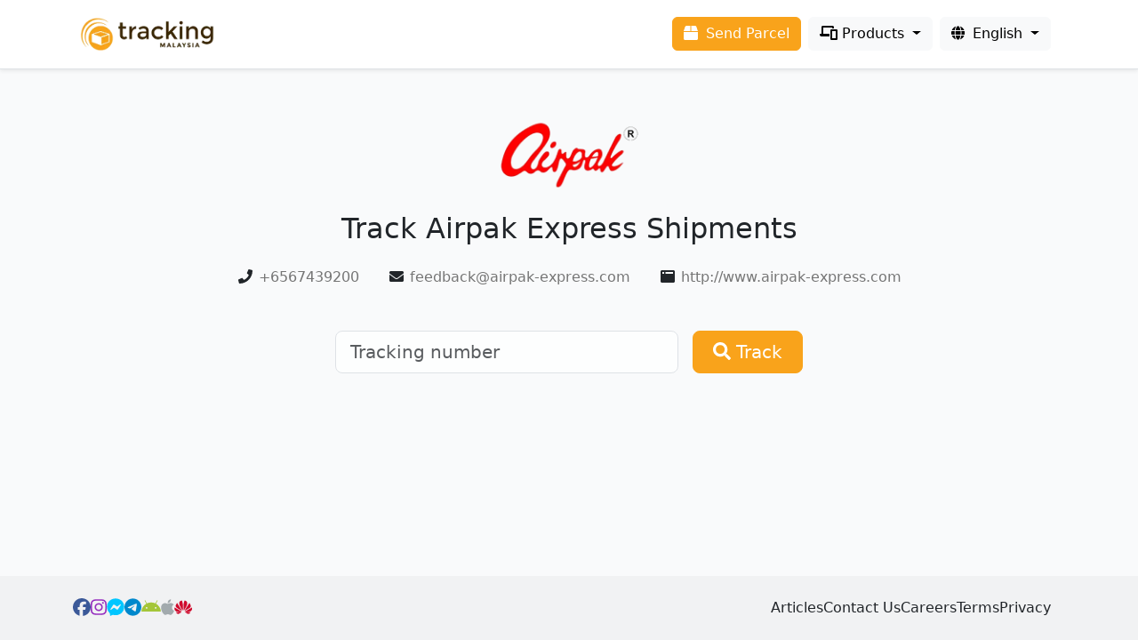

--- FILE ---
content_type: text/html;charset=utf-8
request_url: https://www.tracking.my/link/airpak/airpak-express-tracking
body_size: 5497
content:
<!doctype html>
<html lang="en">

<head>
    <!-- Required meta tags -->
    <meta charset="utf-8">
    <meta name="viewport" content="width=device-width, initial-scale=1">
    <link rel="preconnect" href="https://mytrackcdn.com">
        <link rel="preconnect" href="//anymind360.com">
    
    <link href="https://mytrackcdn.com/app.7b7d162a.css" media="all" rel="stylesheet">

    <title>Airpak Express Tracking - Track Airpak Express Shipments - Tracking.my</title>
    <meta name="description" content="Airpak Express Tracking. Track and Trace. Enter tracking number to track Airpak Express shipments and get delivery status online.">
    <meta name="keywords" content="tracking, tracking.my, airpak express, airpak tracking, airpak express, airpak malaysia, airpak tracking number, airpak track, airpak courier, track and trace" />
    
    <style>
        body {
            min-height: 100vh;
        }

        .header {
            padding: 1rem !important;
            position: sticky;
            top: 0;
            width: 100%;
            z-index: 999;
        }

        .content-body {
            min-height: calc(100vh - 150px);
        }
    </style>
    
        <!-- Google tag (gtag.js) -->
    <script async src="https://www.googletagmanager.com/gtag/js?id=G-H2JKTLS0K9"></script>
    <script>
        window.dataLayer = window.dataLayer || [];

        function gtag() {
            dataLayer.push(arguments);
        }
        gtag('js', new Date());

        gtag('config', 'G-H2JKTLS0K9');
    </script>
    
        <script type="application/javascript" src="//anymind360.com/js/1681/ats.js"></script>
    </head>

<body x-data="setupHeader()">
    <header class="header p-2 px-md-4 bg-white border-bottom shadow-sm">
        <div class="container px-0 px-sm-3 d-flex flex-row flex-wrap justify-content-center align-items-center">
            <div class="h5 my-0 me-auto">
                <a href="/" aria-label="Homepage">
                                        <img src="https://mytrackcdn.com/images/logo.png.webp" width="159" height="45"
                        class="logo" alt="Tracking.my Logo">
                                    </a>
            </div>
            <a class="btn btn-primary me-2 d-none d-lg-block" href="/send-parcel">
                <i class="fas fa-box pe-1"></i> Send Parcel
            </a>
                        <button class="btn btn-white d-static d-lg-none" type="button" data-bs-toggle="modal"
                data-bs-target="#trackingFormModal" aria-label="New tracking">
                <i class="fas fa-plus"></i>
            </button>
            
            
            <button class="btn btn-white d-static d-lg-none" type="button" id="dropdownMenuProduct"
                data-bs-toggle="dropdown" aria-expanded="false" aria-label="Products">
                <i class="fas fa-phone-laptop"></i>
            </button>
            <button class="btn btn-light me-2 dropdown-toggle d-none d-lg-block" type="button" id="dropdownMenuProductPc"
                data-bs-toggle="dropdown" aria-expanded="false" aria-label="Products">
                <i class="fas fa-phone-laptop"></i> Products
            </button>
            <div class="dropdown-product dropdown-menu dropdown-menu-end p-3" aria-labelledby="dropdownMenuProduct dropdownMenuProductPc">
                <h6>Products</h6>
                <div class="row g-2">
                    <div class="col-4">
                        <a href="/" data-bs-toggle="modal" data-bs-target="#trackingFormModal">
                            <img class="lazyload" data-src="https://mytrackcdn.com/images/navs/track-parcel.png.webp">
                            Track Parcel
                        </a>
                    </div>
                    <div class="col-4">
                        <a href="/mobile-app">
                            <img class="lazyload" data-src="https://mytrackcdn.com/images/navs/mobile-app.png.webp">
                            Mobile App
                        </a>
                    </div>
                    
                <div class="col-4">
                    <a href="/seller-platform">
                        <img class="lazyload"
                            data-src="https://mytrackcdn.com/images/navs/seller-platform.png.webp">
                        Seller Platform
                    </a>
                </div>
                <div class="col-4">
                    <a href="/tracking-page">
                        <img class="lazyload"
                            data-src="https://mytrackcdn.com/images/navs/tracking-page.png.webp">
                        Tracking Page
                    </a>
                </div>
                <div class="col-4">
                    <a href="/send-parcel">
                        <img class="lazyload" data-src="https://mytrackcdn.com/images/navs/send-parcel.png.webp">
                        Send Parcel
                    </a>
                </div>
                <div class="col-4">
                    <a href="/insurance-protection">
                        <img class="lazyload" style="width: 90px;" data-src="https://mytrackcdn.com/images/navs/insurance-protection.png.webp">
                        insurance
                    </a>
                </div>
            </div>

            <h6>Developer tools</h6>
            <div class="row g-2">
                <div class="col-4">
                    <a href="/track-button">
                        <img class="lazyload" data-src="https://mytrackcdn.com/images/navs/track-button.png.webp">
                        Track Button
                    </a>
                </div>
                <div class="col-4">
                    <a href="/tracking-api">
                        <img class="lazyload" data-src="https://mytrackcdn.com/images/navs/tracking-api.png.webp">
                        Tracking API
                    </a>
                </div>
            </div>
            <h6>Integrations</h6>
            <div class="row g-1 no-hover">
                <div class="col">
                    <a href="/integration/woocommerce" data-bs-toggle="tooltip" title="WooCommerce">
                        <img class="lazyload" data-src="https://mytrackcdn.com/images/navs/woocommerce.png.webp">
                    </a>
                </div>
                <div class="col">
                    <a href="/integration/easystore" data-bs-toggle="tooltip" title="EasyStore">
                        <img class="lazyload" data-src="https://mytrackcdn.com/images/navs/easystore.png.webp">
                    </a>
                </div>
                <div class="col">
                    <a href="/integration/newpages" data-bs-toggle="tooltip" title="NewPages">
                        <img class="lazyload" data-src="https://mytrackcdn.com/images/navs/newpages.png.webp">
                    </a>
                </div>
                <div class="col">
                    <a href="/integration/sitegiant" data-bs-toggle="tooltip" title="SiteGiant">
                        <img class="lazyload" data-src="https://mytrackcdn.com/images/navs/sitegiant.png.webp">
                    </a>
                </div>
                <div class="col">
                    <a href="/integration/new" data-bs-toggle="tooltip" title="Welcome Request">
                        <img class="lazyload"
                            data-src="https://mytrackcdn.com/images/navs/new-integration.png.webp">
                    </a>
                </div>
            </div>
        </div>

        
        <button class="btn btn-white d-static d-lg-none" type="button" id="dropdownMenuLocale"
            data-bs-toggle="dropdown" aria-expanded="false" aria-label="Change language">
            <i class="fas fa-globe"></i>
        </button>
        <button style="margin-right:12px !important" class="btn btn-light dropdown-toggle d-none d-lg-block"
            type="button" id="dropdownMenuLocalePc" data-bs-toggle="dropdown" aria-expanded="false">
            <i class="fas fa-globe pe-1"></i> <span x-text="locales[locale]">Loading</span>
        </button>
        <ul class="dropdown-menu dropdown-menu-end" aria-labelledby="dropdownMenuLocale dropdownMenuLocalePc">
            <template x-for="(v, i) in menuLocates">
                <li><a class="dropdown-item" @click.prevent="changeLocate(i)" href="#" x-text="v"></a>
                </li>
            </template>
        </ul>
        </div>
    </header>

    <div class="modal fade" id="trackingFormModal" tabindex="-1" aria-labelledby="trackingFormModalLabel"
        aria-hidden="true">
        <div class="modal-dialog">
            <div class="modal-content">
                <div class="modal-header">
                    <h1 class="modal-title fs-5" id="trackingFormModalLabel">Track and Trace</h1>
                    <button type="button" class="btn-close" data-bs-dismiss="modal" aria-label="Close"></button>
                </div>
                <div class="modal-body">
                    <form x-data="trackingFormSetup('')" @submit.prevent="track">
    <div class="form-floating mb-3">
        <input type="text" x-model="tracking_number" class="form-control text-uppercase" id="formTrackingInputModal"
            placeholder="Tracking number" @input.debounce.500ms="detectCourier" required>
        <label for="formTrackingInputModal">Tracking number</label>
    </div>
    <div class="form-floating mb-3" role="button" data-bs-toggle="dropdown" aria-expanded="false">
        <input type="text" x-model="courier_search" class="form-control" id="formCourierInputModal"
            placeholder="Auto detected" @click="courier_search = ''; courier=null" required>
        <label for="formCourierInputModal">Courier</label>
        <template x-if="courier">
            <img class="form-floating-img lazyload"
                :data-src="'https://mytrackcdn.com/images/couriers/' + courier + '.png.webp'">
        </template>
    </div>

    <ul class="dropdown-menu dropdown-courier">
        <template x-for="c in filtedCouriers" :key="c.value">
            <li>
                <a class="dropdown-item" href="#" @click="selectCourier(c)">
                    <img class="lazyload"
                        :data-src="'https://mytrackcdn.com/images/couriers/' + c.value + '.png.webp'">
                    <span x-text="c.label"></span>
                </a>
            </li>
        </template>
        <template x-if="isEmpty">
            <li class="dropdown-item disabled">Courier not found</li>
        </template>
    </ul>

    <div class="d-grid gap-2 d-md-block">
        <button type="submit" class="btn btn-primary"><i class="fas fa-search pe-1"></i>
            Track</button>
    </div>
</form>

<style>
    .dropdown-courier {
        overflow: auto;
        height: 400px;
        max-height: 50vh;
    }

    .dropdown-courier li img {
        height: 3rem;
        padding-right: .6rem;
    }
</style>

<script>
    function trackingFormSetup(auto_tracking_number) {
        return {
            tracking_number: auto_tracking_number,
            courier: null,
            courier_search: '',
            isEmpty: false,
            couriers: [{"label":"Comone Express","value":"comone"},{"label":"Dex-i Express","value":"dex-i"},{"label":"Leopards Express","value":"leopards"},{"label":"Dpe Express","value":"dpe"},{"label":"Dpex Express","value":"dpex"},{"label":"Toll Express","value":"toll"},{"label":"Skynet Express","value":"skynet"},{"label":"Pos Malaysia","value":"pos"},{"label":"Airpak Express","value":"airpak"},{"label":"Citylink Express","value":"citylink"},{"label":"Abx Express","value":"abx"},{"label":"GD Express","value":"gdex"},{"label":"MyPoz","value":"mypoz"},{"label":"Matdespatch Express","value":"matdespatch"},{"label":"LineClear Express","value":"lineclear"},{"label":"KTMD Malaysia","value":"ktmd"},{"label":"FMX","value":"fmx"},{"label":"WePost","value":"wepost"},{"label":"TNT Express","value":"tnt"},{"label":"UPS Express","value":"ups"},{"label":"ZeptoExpress","value":"zepto"},{"label":"Pgeon Delivery","value":"pgeon"},{"label":"Roadbull","value":"roadbull"},{"label":"LWE","value":"lwe"},{"label":"SPC","value":"spc"},{"label":"DHL Ecommerce","value":"dhl-ecommerce"},{"label":"DD Express","value":"dd"},{"label":"Asiaxpress","value":"asiaxpress"},{"label":"Quantium Solutions","value":"quantium"},{"label":"M Xpress","value":"mxpress"},{"label":"Collectco","value":"collectco"},{"label":"Postco","value":"postco"},{"label":"DropIt","value":"dropit"},{"label":"Zoom","value":"zoom"},{"label":"Motorex","value":"motorex"},{"label":"EasiPass","value":"easipass"},{"label":"Pickupp","value":"pickupp"},{"label":"Qxpress","value":"qxpress"},{"label":"UrbanFox","value":"urbanfox"},{"label":"J&T Express","value":"jt"},{"label":"Near U","value":"near-u"},{"label":"May Express","value":"mayexpress"},{"label":"Amber Courier","value":"amber"},{"label":"Ping U","value":"ping-u"},{"label":"Janio","value":"janio"},{"label":"Shopee Express","value":"shopee"},{"label":"Best Express","value":"best"},{"label":"SeeBuu Logistics","value":"seebuu"},{"label":"Yunda Express","value":"yunda"},{"label":"XendNow","value":"xendnow"},{"label":"TheLorry","value":"thelorry"},{"label":"Parcel To Post","value":"parceltopost"},{"label":"ZTO Express","value":"zto"},{"label":"Posstore","value":"posstore"},{"label":"Flickpost","value":"flickpost"},{"label":"Mantap Express","value":"mantap"},{"label":"YM Global","value":"ym"},{"label":"BabyXpress","value":"babyxpress"},{"label":"ENF Express","value":"enfexpress"},{"label":"ML Express","value":"mlexpress"},{"label":"TMT Express","value":"tmtexpress"},{"label":"Macrolink Express","value":"macrolink"},{"label":"Flash Express","value":"flash"},{"label":"Radian","value":"radian"},{"label":"Sendy Express","value":"sendy"},{"label":"iSend Logistics","value":"isend"},{"label":"Parcelhub","value":"parcelhub"},{"label":"Post2u","value":"post2u"},{"label":"JS Empire Express","value":"js-empire"},{"label":"Arriival","value":"arriival"},{"label":"BumiX","value":"bumix"},{"label":"Yuanda Express","value":"yuanda"},{"label":"BrightStar","value":"brightstar"},{"label":"uParcel","value":"uparcel"},{"label":"Jomkirim","value":"jomkirim"},{"label":"Teleport","value":"teleport"},{"label":"J&T Cargo","value":"jtcargo"},{"label":"Whallo","value":"whallo"},{"label":"KEX Express","value":"kex"},{"label":"MyEasy86","value":"myeasy86"},{"label":"CJ1ICargo","value":"cj1icargo"},{"label":"LEX","value":"lex"}],
            init() {
                if (this.tracking_number) {
                    console.log('detecting')
                    this.detectCourier()
                }
            },
            detectCourier() {
                if (!this.tracking_number) {
                    return
                }

                this.tracking_number = this.tracking_number.toUpperCase()
                this.tracking_number = this.tracking_number.replace(/[^0-9A-Z\-]/g, '');

                var socket = new WebSocket("wss://www.tracking.my/websocket")

                socket.onopen = () => {
                    socket.send(JSON.stringify({
                        action: "detect",
                        tracking_number: this.tracking_number
                    }))
                }

                socket.onmessage = (event) => {
                    this.courier_search = ''
                    if (this.courier = JSON.parse(event.data).courier) {
                        this.courier_search = this.couriers.find((c) => c.value == this.courier).label
                    }
                    socket.close()
                }
            },
            filtedCouriers() {
                let couriers = this.couriers;
                if (this.courier_search) {
                    couriers = couriers.filter(c => {
                        return this.courier_search.toLowerCase().split(' ').every(v => c.label.toLowerCase()
                            .includes(v));
                    });
                }
                this.isEmpty = !couriers.length
                return couriers
            },
            selectCourier(courier) {
                this.$nextTick(() => {
                    this.courier = courier.value
                    this.courier_search = courier.label
                })

            },
            track() {
                if (!this.tracking_number) {
                    this.$store.notifications.notify('Please enter tracking number')
                    return
                }

                if (!this.courier) {
                    this.$store.notifications.notify('Please select courier')
                    return
                }

                this.tracking_number = this.tracking_number.toUpperCase()
                this.tracking_number = this.tracking_number.replace(/[^0-9A-Z\-]/g, '')

                var link = '/' + this.courier + '/' + this.tracking_number
                for (locale of ['cn', 'tw', 'ms']) {
                    if (location.pathname.indexOf('/' + locale + '/') === 0) {
                        link = '/' + locale + link
                        break
                    }
                }

                location.href = link
            }
        }
    }
</script>
                </div>
            </div>
        </div>
    </div>

    <div class="content-body d-flex flex-column flex-grow-1">
            <div class="page-heading page-courier">
        <ul class="square-animation">
            <li></li>
            <li></li>
            <li></li>
            <li></li>
            <li></li>
            <li></li>
            <li></li>
            <li></li>
            <li></li>
            <li></li>
        </ul>
        <div class="container py-5">
            <div class="courier-logo"><img src="https://mytrackcdn.com/images/couriers/airpak.png.webp"
                    width="400" height="200"></div>
            <h2 class="text-center mb-4"> Track Airpak Express Shipments
            </h2>
            <div class="d-flex flex-column flex-md-row justify-content-center mb-5">
                                    <div class="mx-3">
                        <i class="fas fa-fw fa-phone"></i>
                        <a href="tel:+6567439200" target="_blank">+6567439200</a>
                    </div>
                
                                    <div class="mx-3">
                        <i class="fas fa-fw fa-envelope"></i>
                        <a href="mailto:feedback@airpak-express.com" target="_blank">feedback@airpak-express.com</a>
                    </div>
                
                                    <div class="mx-3">
                        <i class="fas fa-fw fa-browser"></i>
                        <a href="http://www.airpak-express.com" target="_blank"
                            rel="noopener noreferrer">http://www.airpak-express.com</a>
                    </div>
                            </div>
            <div class="row justify-content-center mt-3">
                <div x-data="courierSetup()" class="col" style="max-width: 550px;">
                    <form @submit.prevent="track" class="d-flex flex-row align-items-center mb-3">
                        <input type="tracking_number" x-model="tracking_number" class="form-control form-control-lg"
                            id="trackingInput" placeholder='Tracking number' required>
                        <button class="btn btn-primary btn-lg ms-3" type="submit"><i class="fas fa-search"></i>
                            Track</button>
                    </form>
                </div>
            </div>
        </div>
    </div>

    <script type="text/javascript">
        function courierSetup() {
            return {
                tracking_number: '',
                track: function() {
                    this.tracking_number = this.tracking_number.toUpperCase()
                    this.tracking_number = this.tracking_number.replace(/[^0-9A-Z\-]/g, '')
                    location.href = '/airpak/' + this.tracking_number
                }
            }
        }
    </script>
    </div>


    <footer class="py-4 px-md-4">
        <div class="container d-flex flex-column flex-md-row flex-wrap align-items-center" style="gap: 2rem">
            <div class="social-icons h5 my-0 me-md-auto d-flex justify-content-center flex-wrap" style="gap: 1rem">
                <a href="https://www.facebook.com/tracking.my" aria-label="Facebook page" target="_blank"
                    class="color-facebook">
                    <i class="fab fa-facebook"></i>
                </a>
                <a href="https://www.instagram.com/tracking.my/" aria-label="Instagram" target="_blank"
                    class="color-instagram">
                    <i class="fab fa-instagram"></i>
                </a>
                <a href="http://m.me/tracking.my" target="_blank" aria-label="Facebook Messenger"
                    class="color-facebook-messenger">
                    <i class="fab fa-facebook-messenger"></i>
                </a>
                
                <a href="https://web.telegram.org/k/#@TrackingMyBot" aria-label="Telegram" target="_blank"
                    class="color-telegram">
                    <i class="fab fa-telegram"></i>
                </a>
                <a href="https://play.google.com/store/apps/details?id=my.com.tracking.app&referrer=utm_source%3Dtracking.my"
                    aria-label="Google Play" target="_blank" class="color-android">
                    <i class="fab fa-android"></i>
                </a>
                <a href="https://apps.apple.com/us/app/tracking-my-package-tracker/id1476021559"
                    aria-label="Apple App Store" target="_blank" class="color-apple">
                    <i class="fab fa-apple"></i>
                </a>
                <a href="https://appgallery.huawei.com/app/C104004275" aria-label="HuaWei App Gallery"
                    target="_blank" class="color-huawei">
                    <i class="fab fa-huawei"></i>
                </a>
            </div>

            <nav class="my-2 my-md-0 me-md-3 d-flex justify-content-center flex-wrap" style="gap: 1rem">
                <a class="text-dark" href="/articles">Articles</a>
                <a class="text-dark" href="/contact-us">Contact Us</a>
                <a class="text-dark" href="/careers">Careers</a>
                <a class="text-dark" href="/terms">Terms</a>
                <a class="text-dark" href="/privacy">Privacy</a>
            </nav>
        </div>
    </footer>

    <div x-cloak x-data="{}" x-show="$store.notifications.message"
        class="toast-container position-fixed bottom-0 start-50 translate-middle-x p-sm-3">
        <div id="toast" class="toast bg-primary text-white d-flex align-items-center" role="alert"
            aria-live="assertive" aria-atomic="true">
            <div class="toast-body" x-text="$store.notifications.message"></div>
        </div>
    </div>

    

    <script type="text/javascript">
        function setupHeader() {
            return {
                locale: 'en',
                locales: {
                    'en': 'English',
                    'ms': 'Malay',
                    'cn': '简体中文',
                    // 'tw': '繁体中文',
                },
                changeLocate(locale) {
                    var url = location.pathname
                    if (this.locale != 'en' && location.pathname.indexOf('/' + this.locale + '/') === 0) {
                        url = url.substr(3)
                    }
                    if (locale != 'en') {
                        url = '/' + locale + url
                    }
                    location.href = url
                },
                menuLocates() {
                    var locales = Object.assign({}, this.locales)
                    delete locales[this.locale]
                    return locales
                }
            }
        }
    </script>

        <script async src="https://mytrackcdn.com/app.83800f04.js"></script>
</body>

</html>